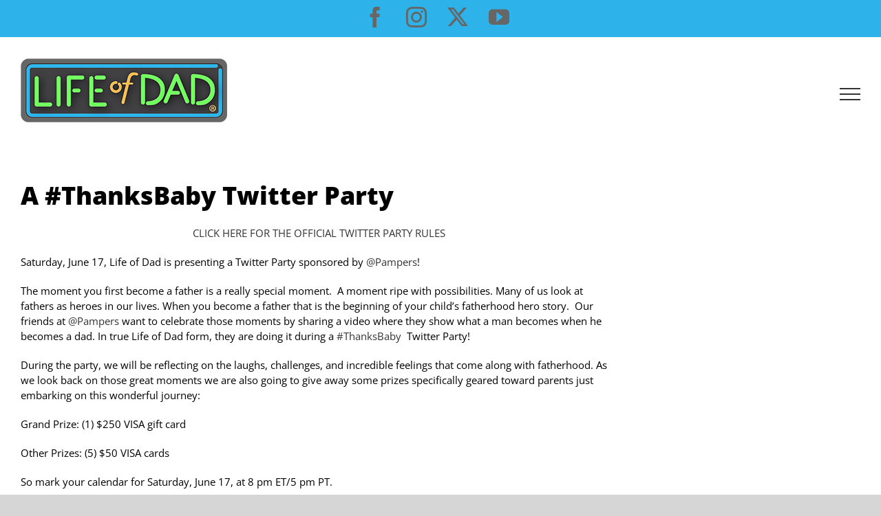

--- FILE ---
content_type: text/html; charset=UTF-8
request_url: https://www.lifeofdad.com/a-thanksbaby-twitter-party-2/
body_size: 15945
content:
<!DOCTYPE html><html class="avada-html-layout-boxed avada-html-header-position-top" lang="en-US" prefix="og: http://ogp.me/ns# fb: http://ogp.me/ns/fb#"><head><meta http-equiv="X-UA-Compatible" content="IE=edge" /><meta http-equiv="Content-Type" content="text/html; charset=utf-8"/><meta name="viewport" content="width=device-width, initial-scale=1" /><meta name='robots' content='index, follow, max-image-preview:large, max-snippet:-1, max-video-preview:-1' /><style>img:is([sizes="auto" i], [sizes^="auto," i]) { contain-intrinsic-size: 3000px 1500px }</style><title>A #ThanksBaby Twitter Party - Life of Dad</title><link rel="canonical" href="https://www.lifeofdad.com/a-thanksbaby-twitter-party-2/" /><meta property="og:locale" content="en_US" /><meta property="og:type" content="article" /><meta property="og:title" content="A #ThanksBaby Twitter Party - Life of Dad" /><meta property="og:description" content="CLICK HERE FOR THE OFFICIAL TWITTER PARTY RULES Saturday, June 17, Life of Dad is presenting a Twitter Party sponsored by @Pampers! The moment you first become a father is a really special moment.  A moment ripe with possibilities. Many of us look at fathers as heroes in our lives. When [...]" /><meta property="og:url" content="https://www.lifeofdad.com/a-thanksbaby-twitter-party-2/" /><meta property="og:site_name" content="Life of Dad" /><meta property="article:published_time" content="2017-06-16T17:51:01+00:00" /><meta name="author" content="Eric Bennion" /><meta name="twitter:card" content="summary_large_image" /><meta name="twitter:label1" content="Written by" /><meta name="twitter:data1" content="Eric Bennion" /><meta name="twitter:label2" content="Est. reading time" /><meta name="twitter:data2" content="1 minute" /> <script type="application/ld+json" class="yoast-schema-graph">{"@context":"https://schema.org","@graph":[{"@type":"WebPage","@id":"https://www.lifeofdad.com/a-thanksbaby-twitter-party-2/","url":"https://www.lifeofdad.com/a-thanksbaby-twitter-party-2/","name":"A #ThanksBaby Twitter Party - Life of Dad","isPartOf":{"@id":"https://www.lifeofdad.com/#website"},"primaryImageOfPage":{"@id":"https://www.lifeofdad.com/a-thanksbaby-twitter-party-2/#primaryimage"},"image":{"@id":"https://www.lifeofdad.com/a-thanksbaby-twitter-party-2/#primaryimage"},"thumbnailUrl":"","datePublished":"2017-06-16T17:51:01+00:00","author":{"@id":"https://www.lifeofdad.com/#/schema/person/cc69eceb981155229d5b06943c345584"},"breadcrumb":{"@id":"https://www.lifeofdad.com/a-thanksbaby-twitter-party-2/#breadcrumb"},"inLanguage":"en-US","potentialAction":[{"@type":"ReadAction","target":["https://www.lifeofdad.com/a-thanksbaby-twitter-party-2/"]}]},{"@type":"ImageObject","inLanguage":"en-US","@id":"https://www.lifeofdad.com/a-thanksbaby-twitter-party-2/#primaryimage","url":"","contentUrl":""},{"@type":"BreadcrumbList","@id":"https://www.lifeofdad.com/a-thanksbaby-twitter-party-2/#breadcrumb","itemListElement":[{"@type":"ListItem","position":1,"name":"Home","item":"https://www.lifeofdad.com/"},{"@type":"ListItem","position":2,"name":"Community","item":"https://www.lifeofdad.com/community/"},{"@type":"ListItem","position":3,"name":"A #ThanksBaby Twitter Party"}]},{"@type":"WebSite","@id":"https://www.lifeofdad.com/#website","url":"https://www.lifeofdad.com/","name":"Life of Dad","description":"A Worldwide Community of Dads","potentialAction":[{"@type":"SearchAction","target":{"@type":"EntryPoint","urlTemplate":"https://www.lifeofdad.com/?s={search_term_string}"},"query-input":{"@type":"PropertyValueSpecification","valueRequired":true,"valueName":"search_term_string"}}],"inLanguage":"en-US"},{"@type":"Person","@id":"https://www.lifeofdad.com/#/schema/person/cc69eceb981155229d5b06943c345584","name":"Eric Bennion","image":{"@type":"ImageObject","inLanguage":"en-US","@id":"https://www.lifeofdad.com/#/schema/person/image/","url":"https://secure.gravatar.com/avatar/d69d077b3cafb93be46ec301a38ea1542e911199403b6b29b7ee33b7466bd2d2?s=96&d=mm&r=g","contentUrl":"https://secure.gravatar.com/avatar/d69d077b3cafb93be46ec301a38ea1542e911199403b6b29b7ee33b7466bd2d2?s=96&d=mm&r=g","caption":"Eric Bennion"},"sameAs":["http://www.diarydad.com"],"url":"https://www.lifeofdad.com/author/ericbennion/"}]}</script> <link rel='dns-prefetch' href='//www.lifeofdad.com' /><link rel='dns-prefetch' href='//scripts.mediavine.com' /><meta name="description" content="CLICK HERE FOR THE OFFICIAL TWITTER PARTY RULES
Saturday, June 17, Life of Dad is presenting a Twitter Party sponsored by @Pampers!  The moment you first become a father is a really special moment.  A moment ripe with possibilities. Many of us look at fathers as heroes in our lives. When"/><meta property="og:locale" content="en_US"/><meta property="og:type" content="article"/><meta property="og:site_name" content="Life of Dad"/><meta property="og:title" content="A #ThanksBaby Twitter Party - Life of Dad"/><meta property="og:description" content="CLICK HERE FOR THE OFFICIAL TWITTER PARTY RULES
Saturday, June 17, Life of Dad is presenting a Twitter Party sponsored by @Pampers!  The moment you first become a father is a really special moment.  A moment ripe with possibilities. Many of us look at fathers as heroes in our lives. When"/><meta property="og:url" content="https://www.lifeofdad.com/a-thanksbaby-twitter-party-2/"/><meta property="article:published_time" content="2017-06-16T17:51:01-08:00"/><meta name="author" content="Eric Bennion"/><meta property="og:image" content=""/><meta property="og:image:width" content=""/><meta property="og:image:height" content=""/><meta property="og:image:type" content=""/>  <script defer src="[data-uri]"></script> <link rel='stylesheet' id='sgr_main-css' href='https://www.lifeofdad.com/wp-content/cache/autoptimize/css/autoptimize_single_8565b6122c5c36605098c8feea69b26f.css?ver=1643216586' type='text/css' media='all' /><link rel='stylesheet' id='sbi_styles-css' href='https://www.lifeofdad.com/wp-content/plugins/instagram-feed/css/sbi-styles.min.css?ver=6.10.0' type='text/css' media='all' /><style id='wp-emoji-styles-inline-css' type='text/css'>img.wp-smiley, img.emoji {
		display: inline !important;
		border: none !important;
		box-shadow: none !important;
		height: 1em !important;
		width: 1em !important;
		margin: 0 0.07em !important;
		vertical-align: -0.1em !important;
		background: none !important;
		padding: 0 !important;
	}</style><style id='powerpress-player-block-style-inline-css' type='text/css'></style><link rel='stylesheet' id='ctct_form_styles-css' href='https://www.lifeofdad.com/wp-content/cache/autoptimize/css/autoptimize_single_22a97646e25bc7e7846b11eb6bf7b401.css?ver=2.14.2' type='text/css' media='all' /><link rel='stylesheet' id='shop-page-wp-grid-css' href='https://www.lifeofdad.com/wp-content/cache/autoptimize/css/autoptimize_single_78e73ef484554457e4ea25baf36c99b5.css?ver=1.3.2' type='text/css' media='all' /><link rel='stylesheet' id='shop-page-wp-base-styles-css' href='https://www.lifeofdad.com/wp-content/cache/autoptimize/css/autoptimize_single_eabf830dd677e7770558c6f68d1396dc.css?ver=1.3.2' type='text/css' media='all' /><link rel='stylesheet' id='mc4wp-form-themes-css' href='https://www.lifeofdad.com/wp-content/cache/autoptimize/css/autoptimize_single_afbf3d0bbfa6ce205232ea67532425ca.css?ver=4.10.8' type='text/css' media='all' /><link rel='stylesheet' id='tptn-style-left-thumbs-css' href='https://www.lifeofdad.com/wp-content/plugins/top-10/css/left-thumbs.min.css?ver=4.1.1' type='text/css' media='all' /><style id='tptn-style-left-thumbs-inline-css' type='text/css'>.tptn-left-thumbs a {
				width: 300px;
				height: 200px;
				text-decoration: none;
			}
			.tptn-left-thumbs img {
				width: 300px;
				max-height: 200px;
				margin: auto;
			}
			.tptn-left-thumbs .tptn_title {
				width: 100%;
			}</style><link rel='stylesheet' id='fusion-dynamic-css-css' href='https://www.lifeofdad.com/wp-content/uploads/fusion-styles/ff9ddc9fd5b6c49abdbe31f47d209a4e.min.css?ver=3.14' type='text/css' media='all' /> <script defer id="sgr_main-js-extra" src="[data-uri]"></script> <script defer type="text/javascript" src="https://www.lifeofdad.com/wp-content/cache/autoptimize/js/autoptimize_single_fddc0819366b80c3cb8e5f6a99dca3b8.js?ver=1643216586" id="sgr_main-js"></script> <script type="text/javascript" async="async" fetchpriority="high" data-noptimize="1" data-cfasync="false" src="https://scripts.mediavine.com/tags/life-of-dad.js?ver=6.8.3" id="mv-script-wrapper-js"></script> <script defer type="text/javascript" src="https://www.lifeofdad.com/wp-includes/js/jquery/jquery.min.js?ver=3.7.1" id="jquery-core-js"></script> <script defer type="text/javascript" src="https://www.lifeofdad.com/wp-includes/js/jquery/jquery-migrate.min.js?ver=3.4.1" id="jquery-migrate-js"></script> <link rel="https://api.w.org/" href="https://www.lifeofdad.com/wp-json/" /><link rel="alternate" title="JSON" type="application/json" href="https://www.lifeofdad.com/wp-json/wp/v2/posts/2000040682" /><link rel="EditURI" type="application/rsd+xml" title="RSD" href="https://www.lifeofdad.com/xmlrpc.php?rsd" /><meta name="generator" content="WordPress 6.8.3" /><link rel='shortlink' href='https://www.lifeofdad.com/?p=2000040682' /><link rel="alternate" title="oEmbed (JSON)" type="application/json+oembed" href="https://www.lifeofdad.com/wp-json/oembed/1.0/embed?url=https%3A%2F%2Fwww.lifeofdad.com%2Fa-thanksbaby-twitter-party-2%2F" /><link rel="alternate" title="oEmbed (XML)" type="text/xml+oembed" href="https://www.lifeofdad.com/wp-json/oembed/1.0/embed?url=https%3A%2F%2Fwww.lifeofdad.com%2Fa-thanksbaby-twitter-party-2%2F&#038;format=xml" />  <script defer src="[data-uri]"></script>  <script defer src="[data-uri]"></script> <style type="text/css" id="css-fb-visibility">@media screen and (max-width: 640px){.fusion-no-small-visibility{display:none !important;}body .sm-text-align-center{text-align:center !important;}body .sm-text-align-left{text-align:left !important;}body .sm-text-align-right{text-align:right !important;}body .sm-text-align-justify{text-align:justify !important;}body .sm-flex-align-center{justify-content:center !important;}body .sm-flex-align-flex-start{justify-content:flex-start !important;}body .sm-flex-align-flex-end{justify-content:flex-end !important;}body .sm-mx-auto{margin-left:auto !important;margin-right:auto !important;}body .sm-ml-auto{margin-left:auto !important;}body .sm-mr-auto{margin-right:auto !important;}body .fusion-absolute-position-small{position:absolute;top:auto;width:100%;}.awb-sticky.awb-sticky-small{ position: sticky; top: var(--awb-sticky-offset,0); }}@media screen and (min-width: 641px) and (max-width: 1024px){.fusion-no-medium-visibility{display:none !important;}body .md-text-align-center{text-align:center !important;}body .md-text-align-left{text-align:left !important;}body .md-text-align-right{text-align:right !important;}body .md-text-align-justify{text-align:justify !important;}body .md-flex-align-center{justify-content:center !important;}body .md-flex-align-flex-start{justify-content:flex-start !important;}body .md-flex-align-flex-end{justify-content:flex-end !important;}body .md-mx-auto{margin-left:auto !important;margin-right:auto !important;}body .md-ml-auto{margin-left:auto !important;}body .md-mr-auto{margin-right:auto !important;}body .fusion-absolute-position-medium{position:absolute;top:auto;width:100%;}.awb-sticky.awb-sticky-medium{ position: sticky; top: var(--awb-sticky-offset,0); }}@media screen and (min-width: 1025px){.fusion-no-large-visibility{display:none !important;}body .lg-text-align-center{text-align:center !important;}body .lg-text-align-left{text-align:left !important;}body .lg-text-align-right{text-align:right !important;}body .lg-text-align-justify{text-align:justify !important;}body .lg-flex-align-center{justify-content:center !important;}body .lg-flex-align-flex-start{justify-content:flex-start !important;}body .lg-flex-align-flex-end{justify-content:flex-end !important;}body .lg-mx-auto{margin-left:auto !important;margin-right:auto !important;}body .lg-ml-auto{margin-left:auto !important;}body .lg-mr-auto{margin-right:auto !important;}body .fusion-absolute-position-large{position:absolute;top:auto;width:100%;}.awb-sticky.awb-sticky-large{ position: sticky; top: var(--awb-sticky-offset,0); }}</style><style type="text/css" id="custom-background-css">body.custom-background { background-color: #2db3e9; }</style><link rel="icon" href="https://www.lifeofdad.com/wp-content/uploads/2020/07/cropped-LOD-2-Line-wTM-Dark-BG-Round-02-2-1-1-32x32.png" sizes="32x32" /><link rel="icon" href="https://www.lifeofdad.com/wp-content/uploads/2020/07/cropped-LOD-2-Line-wTM-Dark-BG-Round-02-2-1-1-192x192.png" sizes="192x192" /><link rel="apple-touch-icon" href="https://www.lifeofdad.com/wp-content/uploads/2020/07/cropped-LOD-2-Line-wTM-Dark-BG-Round-02-2-1-1-180x180.png" /><meta name="msapplication-TileImage" content="https://www.lifeofdad.com/wp-content/uploads/2020/07/cropped-LOD-2-Line-wTM-Dark-BG-Round-02-2-1-1-270x270.png" /> <script defer src="[data-uri]"></script> </head><body class="wp-singular post-template-default single single-post postid-2000040682 single-format-standard custom-background wp-theme-Avada ctct-Avada has-sidebar fusion-image-hovers fusion-pagination-sizing fusion-button_type-flat fusion-button_span-no fusion-button_gradient-linear avada-image-rollover-circle-no avada-image-rollover-yes avada-image-rollover-direction-left fusion-body ltr no-tablet-sticky-header no-mobile-sticky-header no-mobile-slidingbar no-mobile-totop avada-has-rev-slider-styles fusion-disable-outline fusion-sub-menu-fade mobile-logo-pos-center layout-boxed-mode avada-has-boxed-modal-shadow-hard layout-scroll-offset-full avada-has-zero-margin-offset-top fusion-top-header menu-text-align-center mobile-menu-design-flyout fusion-show-pagination-text fusion-header-layout-v3 avada-responsive avada-footer-fx-none avada-menu-highlight-style-bar fusion-search-form-classic fusion-main-menu-search-overlay fusion-avatar-square avada-dropdown-styles avada-blog-layout-large avada-blog-archive-layout-large avada-header-shadow-no avada-menu-icon-position-left avada-has-megamenu-shadow avada-has-mainmenu-dropdown-divider avada-has-main-nav-search-icon avada-has-breadcrumb-mobile-hidden avada-has-titlebar-hide avada-header-border-color-full-transparent avada-has-pagination-padding avada-flyout-menu-direction-fade avada-ec-views-v1" data-awb-post-id="2000040682"> <noscript><iframe src="https://www.googletagmanager.com/ns.html?id=GTM-TKVCHJ2"
height="0" width="0" style="display:none;visibility:hidden"></iframe></noscript> <a class="skip-link screen-reader-text" href="#content">Skip to content</a><div id="boxed-wrapper"><div id="wrapper" class="fusion-wrapper"><div id="home" style="position:relative;top:-1px;"></div><header class="fusion-header-wrapper"><div class="fusion-header-v3 fusion-logo-alignment fusion-logo-center fusion-sticky-menu- fusion-sticky-logo- fusion-mobile-logo-  fusion-mobile-menu-design-flyout fusion-header-has-flyout-menu"><div class="fusion-secondary-header"><div class="fusion-row"><div class="fusion-alignright"><div class="fusion-social-links-header"><div class="fusion-social-networks"><div class="fusion-social-networks-wrapper"><a  class="fusion-social-network-icon fusion-tooltip fusion-facebook awb-icon-facebook" style data-placement="bottom" data-title="Facebook" data-toggle="tooltip" title="Facebook" href="https://www.facebook.com/lifeofdad/" target="_blank" rel="noreferrer"><span class="screen-reader-text">Facebook</span></a><a  class="fusion-social-network-icon fusion-tooltip fusion-instagram awb-icon-instagram" style data-placement="bottom" data-title="Instagram" data-toggle="tooltip" title="Instagram" href="https://www.instagram.com/lifeofdad/" target="_blank" rel="noopener noreferrer"><span class="screen-reader-text">Instagram</span></a><a  class="fusion-social-network-icon fusion-tooltip fusion-twitter awb-icon-twitter" style data-placement="bottom" data-title="X" data-toggle="tooltip" title="X" href="https://twitter.com/LifeOfDadShow" target="_blank" rel="noopener noreferrer"><span class="screen-reader-text">X</span></a><a  class="fusion-social-network-icon fusion-tooltip fusion-youtube awb-icon-youtube" style data-placement="bottom" data-title="YouTube" data-toggle="tooltip" title="YouTube" href="https://www.youtube.com/user/LifeOfDad" target="_blank" rel="noopener noreferrer"><span class="screen-reader-text">YouTube</span></a></div></div></div></div></div></div><div class="fusion-header-sticky-height"></div><div class="fusion-header"><div class="fusion-row"><div class="fusion-header-has-flyout-menu-content"><div class="fusion-logo" data-margin-top="31px" data-margin-bottom="31px" data-margin-left="0px" data-margin-right="0px"> <a class="fusion-logo-link"  href="https://www.lifeofdad.com/" > <img src="https://www.lifeofdad.com/wp-content/uploads/2019/02/lod_logo_header.png" srcset="https://www.lifeofdad.com/wp-content/uploads/2019/02/lod_logo_header.png 1x" width="300" height="93" alt="Life of Dad Logo" data-retina_logo_url="" class="fusion-standard-logo" /> </a></div><nav class="fusion-main-menu" aria-label="Main Menu"><div class="fusion-overlay-search"><form role="search" class="searchform fusion-search-form  fusion-search-form-classic" method="get" action="https://www.lifeofdad.com/"><div class="fusion-search-form-content"><div class="fusion-search-field search-field"> <label><span class="screen-reader-text">Search for:</span> <input type="search" value="" name="s" class="s" placeholder="Search..." required aria-required="true" aria-label="Search..."/> </label></div><div class="fusion-search-button search-button"> <input type="submit" class="fusion-search-submit searchsubmit" aria-label="Search" value="&#xf002;" /></div></div></form><div class="fusion-search-spacer"></div><a href="#" role="button" aria-label="Close Search" class="fusion-close-search"></a></div><ul id="menu-main" class="fusion-menu"><li  id="menu-item-2000073529"  class="menu-item menu-item-type-custom menu-item-object-custom menu-item-2000073529"  data-item-id="2000073529"><a  href="http://lifeofdad.com" class="fusion-bar-highlight"><span class="menu-text">Home</span></a></li><li  id="menu-item-2000073456"  class="menu-item menu-item-type-post_type menu-item-object-page menu-item-2000073456"  data-item-id="2000073456"><a  href="https://www.lifeofdad.com/home/" class="fusion-bar-highlight"><span class="menu-text">Blog</span></a></li><li  id="menu-item-2000070532"  class="menu-item menu-item-type-custom menu-item-object-custom menu-item-home menu-item-has-children menu-item-2000070532 fusion-dropdown-menu"  data-item-id="2000070532"><a  href="https://www.lifeofdad.com/#" class="fusion-bar-highlight"><span class="menu-text">Podcasts</span></a><ul class="sub-menu"><li  id="menu-item-2000061006"  class="menu-item menu-item-type-post_type menu-item-object-page menu-item-2000061006 fusion-dropdown-submenu" ><a  href="https://www.lifeofdad.com/podcasts/life-of-dad-show/" class="fusion-bar-highlight"><span>Life of Dad Show</span></a></li><li  id="menu-item-2000072302"  class="menu-item menu-item-type-post_type menu-item-object-page menu-item-2000072302 fusion-dropdown-submenu" ><a  href="https://www.lifeofdad.com/podcasts/mom-vs-dad/" class="fusion-bar-highlight"><span>Mom vs. Dad</span></a></li></ul></li><li  id="menu-item-2000061611"  class="menu-item menu-item-type-custom menu-item-object-custom menu-item-2000061611"  data-item-id="2000061611"><a  href="https://agency.lifeofdad.com/" class="fusion-bar-highlight"><span class="menu-text">Media Kit</span></a></li><li class="fusion-custom-menu-item fusion-main-menu-search fusion-search-overlay"><a class="fusion-main-menu-icon fusion-bar-highlight" href="#" aria-label="Search" data-title="Search" title="Search" role="button" aria-expanded="false"></a></li></ul></nav><div class="fusion-flyout-menu-icons fusion-flyout-mobile-menu-icons"> <a class="fusion-flyout-menu-toggle" aria-hidden="true" aria-label="Toggle Menu" href="#"><div class="fusion-toggle-icon-line"></div><div class="fusion-toggle-icon-line"></div><div class="fusion-toggle-icon-line"></div> </a></div><div class="fusion-flyout-menu-bg"></div><nav class="fusion-mobile-nav-holder fusion-flyout-menu fusion-flyout-mobile-menu" aria-label="Main Menu Mobile"></nav></div></div></div></div><div class="fusion-clearfix"></div></header><div id="sliders-container" class="fusion-slider-visibility"></div><main id="main" class="clearfix "><div class="fusion-row" style=""><section id="content" style="float: left;"><article id="post-2000040682" class="post post-2000040682 type-post status-publish format-standard has-post-thumbnail hentry category-sponsored mv-content-wrapper"><h1 class="entry-title fusion-post-title">A #ThanksBaby Twitter Party</h1><div class="post-content"><p style="text-align: center;"><a href="https://www.lifeofdad.com/official-rules-for-the-thanksbaby-twitter-party-2">CLICK HERE FOR THE OFFICIAL TWITTER PARTY RULES</a></p><p>Saturday, June 17, Life of Dad is presenting a Twitter Party sponsored by <a href="https://twitter.com/Pampers" target="_blank" rel="noopener noreferrer">@Pampers</a>!</p><p>The moment you first become a father is a really special moment.  A moment ripe with possibilities. Many of us look at fathers as heroes in our lives. When you become a father that is the beginning of your child&#8217;s fatherhood hero story.  Our friends at <a href="https://twitter.com/Pampers" target="_blank" rel="noopener noreferrer">@Pampers</a> want to celebrate those moments by sharing a <span style="font-weight: 400;"> video where they show what a man becomes when he becomes a dad. In true Life of Dad form, they are doing it </span>during a <a href="https://twitter.com/hashtag/ThanksBaby" target="_blank" rel="noopener noreferrer">#ThanksBaby</a>  Twitter Party!</p><p>During the party, we will <span style="font-weight: 400;">be reflecting on the laughs, challenges, and incredible feelings that come along with fatherhood. As we look back on those great moments we are also going to give away some prizes specifically geared toward parents just embarking on this wonderful journey:</span></p><p>Grand Prize: (1) <span style="font-weight: 400;">$250 VISA gift card</span></p><p>Other Prizes: (5) <span style="font-weight: 400;">$50 VISA card</span><span style="font-weight: 400;">s </span></p><p>So mark your calendar for Saturday, June 17, at 8 pm ET/5 pm PT.</p><p>&nbsp;</p><div class="tptn_counter" id="tptn_counter_2000040682"></div></div><div class="fusion-meta-info"><div class="fusion-meta-info-wrapper">By <span class="vcard"><span class="fn"><a href="https://www.lifeofdad.com/author/ericbennion/" title="Posts by Eric Bennion" rel="author">Eric Bennion</a></span></span><span class="fusion-inline-sep">|</span><span class="updated rich-snippet-hidden">2017-06-16T10:51:01-07:00</span><span>June 16th, 2017</span><span class="fusion-inline-sep">|</span><a href="https://www.lifeofdad.com/category/sponsored/" rel="category tag">Sponsored</a><span class="fusion-inline-sep">|</span><span class="fusion-comments"><a href="https://www.lifeofdad.com/a-thanksbaby-twitter-party-2/#respond">0 Comments</a></span></div></div></article></section><aside id="sidebar" class="sidebar fusion-widget-area fusion-content-widget-area fusion-sidebar-right fusion-blogsidebar" style="float: right;" data=""></aside></div></main><div class="fusion-footer"><footer id="footer" class="fusion-footer-copyright-area"><div class="fusion-row"><div class="fusion-copyright-content"><div class="fusion-copyright-notice"><div> Copyright 2010 - 2019, Life of Dad  | <a href="https://www.lifeofdad.com/privacy-policy/">Privacy Policy</a> | <a href="https://www.lifeofdad.com/terms-of-service/">Terms Of Service</a> |   Web hosting & development by <a href="https://www.harmony-tech.com">Harmony Tech</a></div></div><div class="fusion-social-links-footer"><div class="fusion-social-networks"><div class="fusion-social-networks-wrapper"><a  class="fusion-social-network-icon fusion-tooltip fusion-facebook awb-icon-facebook" style data-placement="top" data-title="Facebook" data-toggle="tooltip" title="Facebook" href="https://www.facebook.com/lifeofdad/" target="_blank" rel="noreferrer"><span class="screen-reader-text">Facebook</span></a><a  class="fusion-social-network-icon fusion-tooltip fusion-instagram awb-icon-instagram" style data-placement="top" data-title="Instagram" data-toggle="tooltip" title="Instagram" href="https://www.instagram.com/lifeofdad/" target="_blank" rel="noopener noreferrer"><span class="screen-reader-text">Instagram</span></a><a  class="fusion-social-network-icon fusion-tooltip fusion-twitter awb-icon-twitter" style data-placement="top" data-title="X" data-toggle="tooltip" title="X" href="https://twitter.com/LifeOfDadShow" target="_blank" rel="noopener noreferrer"><span class="screen-reader-text">X</span></a><a  class="fusion-social-network-icon fusion-tooltip fusion-youtube awb-icon-youtube" style data-placement="top" data-title="YouTube" data-toggle="tooltip" title="YouTube" href="https://www.youtube.com/user/LifeOfDad" target="_blank" rel="noopener noreferrer"><span class="screen-reader-text">YouTube</span></a></div></div></div></div></div></footer></div></div></div><div class="fusion-boxed-shadow"></div> <a class="fusion-one-page-text-link fusion-page-load-link" tabindex="-1" href="#" aria-hidden="true">Page load link</a><div class="avada-footer-scripts"> <script type="speculationrules">{"prefetch":[{"source":"document","where":{"and":[{"href_matches":"\/*"},{"not":{"href_matches":["\/wp-*.php","\/wp-admin\/*","\/wp-content\/uploads\/*","\/wp-content\/*","\/wp-content\/plugins\/*","\/wp-content\/themes\/Avada\/*","\/*\\?(.+)"]}},{"not":{"selector_matches":"a[rel~=\"nofollow\"]"}},{"not":{"selector_matches":".no-prefetch, .no-prefetch a"}}]},"eagerness":"conservative"}]}</script>  <script defer src="[data-uri]"></script> <style id='global-styles-inline-css' type='text/css'>:root{--wp--preset--aspect-ratio--square: 1;--wp--preset--aspect-ratio--4-3: 4/3;--wp--preset--aspect-ratio--3-4: 3/4;--wp--preset--aspect-ratio--3-2: 3/2;--wp--preset--aspect-ratio--2-3: 2/3;--wp--preset--aspect-ratio--16-9: 16/9;--wp--preset--aspect-ratio--9-16: 9/16;--wp--preset--color--black: #000000;--wp--preset--color--cyan-bluish-gray: #abb8c3;--wp--preset--color--white: #ffffff;--wp--preset--color--pale-pink: #f78da7;--wp--preset--color--vivid-red: #cf2e2e;--wp--preset--color--luminous-vivid-orange: #ff6900;--wp--preset--color--luminous-vivid-amber: #fcb900;--wp--preset--color--light-green-cyan: #7bdcb5;--wp--preset--color--vivid-green-cyan: #00d084;--wp--preset--color--pale-cyan-blue: #8ed1fc;--wp--preset--color--vivid-cyan-blue: #0693e3;--wp--preset--color--vivid-purple: #9b51e0;--wp--preset--color--awb-color-1: rgba(255,255,255,1);--wp--preset--color--awb-color-2: rgba(246,246,246,1);--wp--preset--color--awb-color-3: rgba(224,222,222,1);--wp--preset--color--awb-color-4: rgba(160,206,78,1);--wp--preset--color--awb-color-5: rgba(45,179,233,1);--wp--preset--color--awb-color-6: rgba(116,116,116,1);--wp--preset--color--awb-color-7: rgba(51,51,51,1);--wp--preset--color--awb-color-8: rgba(0,0,0,1);--wp--preset--color--awb-color-custom-10: rgba(235,234,234,1);--wp--preset--color--awb-color-custom-11: rgba(249,249,249,1);--wp--preset--color--awb-color-custom-12: rgba(54,56,57,1);--wp--preset--color--awb-color-custom-13: rgba(221,221,221,1);--wp--preset--gradient--vivid-cyan-blue-to-vivid-purple: linear-gradient(135deg,rgba(6,147,227,1) 0%,rgb(155,81,224) 100%);--wp--preset--gradient--light-green-cyan-to-vivid-green-cyan: linear-gradient(135deg,rgb(122,220,180) 0%,rgb(0,208,130) 100%);--wp--preset--gradient--luminous-vivid-amber-to-luminous-vivid-orange: linear-gradient(135deg,rgba(252,185,0,1) 0%,rgba(255,105,0,1) 100%);--wp--preset--gradient--luminous-vivid-orange-to-vivid-red: linear-gradient(135deg,rgba(255,105,0,1) 0%,rgb(207,46,46) 100%);--wp--preset--gradient--very-light-gray-to-cyan-bluish-gray: linear-gradient(135deg,rgb(238,238,238) 0%,rgb(169,184,195) 100%);--wp--preset--gradient--cool-to-warm-spectrum: linear-gradient(135deg,rgb(74,234,220) 0%,rgb(151,120,209) 20%,rgb(207,42,186) 40%,rgb(238,44,130) 60%,rgb(251,105,98) 80%,rgb(254,248,76) 100%);--wp--preset--gradient--blush-light-purple: linear-gradient(135deg,rgb(255,206,236) 0%,rgb(152,150,240) 100%);--wp--preset--gradient--blush-bordeaux: linear-gradient(135deg,rgb(254,205,165) 0%,rgb(254,45,45) 50%,rgb(107,0,62) 100%);--wp--preset--gradient--luminous-dusk: linear-gradient(135deg,rgb(255,203,112) 0%,rgb(199,81,192) 50%,rgb(65,88,208) 100%);--wp--preset--gradient--pale-ocean: linear-gradient(135deg,rgb(255,245,203) 0%,rgb(182,227,212) 50%,rgb(51,167,181) 100%);--wp--preset--gradient--electric-grass: linear-gradient(135deg,rgb(202,248,128) 0%,rgb(113,206,126) 100%);--wp--preset--gradient--midnight: linear-gradient(135deg,rgb(2,3,129) 0%,rgb(40,116,252) 100%);--wp--preset--font-size--small: 11.25px;--wp--preset--font-size--medium: 20px;--wp--preset--font-size--large: 22.5px;--wp--preset--font-size--x-large: 42px;--wp--preset--font-size--normal: 15px;--wp--preset--font-size--xlarge: 30px;--wp--preset--font-size--huge: 45px;--wp--preset--spacing--20: 0.44rem;--wp--preset--spacing--30: 0.67rem;--wp--preset--spacing--40: 1rem;--wp--preset--spacing--50: 1.5rem;--wp--preset--spacing--60: 2.25rem;--wp--preset--spacing--70: 3.38rem;--wp--preset--spacing--80: 5.06rem;--wp--preset--shadow--natural: 6px 6px 9px rgba(0, 0, 0, 0.2);--wp--preset--shadow--deep: 12px 12px 50px rgba(0, 0, 0, 0.4);--wp--preset--shadow--sharp: 6px 6px 0px rgba(0, 0, 0, 0.2);--wp--preset--shadow--outlined: 6px 6px 0px -3px rgba(255, 255, 255, 1), 6px 6px rgba(0, 0, 0, 1);--wp--preset--shadow--crisp: 6px 6px 0px rgba(0, 0, 0, 1);}:where(.is-layout-flex){gap: 0.5em;}:where(.is-layout-grid){gap: 0.5em;}body .is-layout-flex{display: flex;}.is-layout-flex{flex-wrap: wrap;align-items: center;}.is-layout-flex > :is(*, div){margin: 0;}body .is-layout-grid{display: grid;}.is-layout-grid > :is(*, div){margin: 0;}:where(.wp-block-columns.is-layout-flex){gap: 2em;}:where(.wp-block-columns.is-layout-grid){gap: 2em;}:where(.wp-block-post-template.is-layout-flex){gap: 1.25em;}:where(.wp-block-post-template.is-layout-grid){gap: 1.25em;}.has-black-color{color: var(--wp--preset--color--black) !important;}.has-cyan-bluish-gray-color{color: var(--wp--preset--color--cyan-bluish-gray) !important;}.has-white-color{color: var(--wp--preset--color--white) !important;}.has-pale-pink-color{color: var(--wp--preset--color--pale-pink) !important;}.has-vivid-red-color{color: var(--wp--preset--color--vivid-red) !important;}.has-luminous-vivid-orange-color{color: var(--wp--preset--color--luminous-vivid-orange) !important;}.has-luminous-vivid-amber-color{color: var(--wp--preset--color--luminous-vivid-amber) !important;}.has-light-green-cyan-color{color: var(--wp--preset--color--light-green-cyan) !important;}.has-vivid-green-cyan-color{color: var(--wp--preset--color--vivid-green-cyan) !important;}.has-pale-cyan-blue-color{color: var(--wp--preset--color--pale-cyan-blue) !important;}.has-vivid-cyan-blue-color{color: var(--wp--preset--color--vivid-cyan-blue) !important;}.has-vivid-purple-color{color: var(--wp--preset--color--vivid-purple) !important;}.has-black-background-color{background-color: var(--wp--preset--color--black) !important;}.has-cyan-bluish-gray-background-color{background-color: var(--wp--preset--color--cyan-bluish-gray) !important;}.has-white-background-color{background-color: var(--wp--preset--color--white) !important;}.has-pale-pink-background-color{background-color: var(--wp--preset--color--pale-pink) !important;}.has-vivid-red-background-color{background-color: var(--wp--preset--color--vivid-red) !important;}.has-luminous-vivid-orange-background-color{background-color: var(--wp--preset--color--luminous-vivid-orange) !important;}.has-luminous-vivid-amber-background-color{background-color: var(--wp--preset--color--luminous-vivid-amber) !important;}.has-light-green-cyan-background-color{background-color: var(--wp--preset--color--light-green-cyan) !important;}.has-vivid-green-cyan-background-color{background-color: var(--wp--preset--color--vivid-green-cyan) !important;}.has-pale-cyan-blue-background-color{background-color: var(--wp--preset--color--pale-cyan-blue) !important;}.has-vivid-cyan-blue-background-color{background-color: var(--wp--preset--color--vivid-cyan-blue) !important;}.has-vivid-purple-background-color{background-color: var(--wp--preset--color--vivid-purple) !important;}.has-black-border-color{border-color: var(--wp--preset--color--black) !important;}.has-cyan-bluish-gray-border-color{border-color: var(--wp--preset--color--cyan-bluish-gray) !important;}.has-white-border-color{border-color: var(--wp--preset--color--white) !important;}.has-pale-pink-border-color{border-color: var(--wp--preset--color--pale-pink) !important;}.has-vivid-red-border-color{border-color: var(--wp--preset--color--vivid-red) !important;}.has-luminous-vivid-orange-border-color{border-color: var(--wp--preset--color--luminous-vivid-orange) !important;}.has-luminous-vivid-amber-border-color{border-color: var(--wp--preset--color--luminous-vivid-amber) !important;}.has-light-green-cyan-border-color{border-color: var(--wp--preset--color--light-green-cyan) !important;}.has-vivid-green-cyan-border-color{border-color: var(--wp--preset--color--vivid-green-cyan) !important;}.has-pale-cyan-blue-border-color{border-color: var(--wp--preset--color--pale-cyan-blue) !important;}.has-vivid-cyan-blue-border-color{border-color: var(--wp--preset--color--vivid-cyan-blue) !important;}.has-vivid-purple-border-color{border-color: var(--wp--preset--color--vivid-purple) !important;}.has-vivid-cyan-blue-to-vivid-purple-gradient-background{background: var(--wp--preset--gradient--vivid-cyan-blue-to-vivid-purple) !important;}.has-light-green-cyan-to-vivid-green-cyan-gradient-background{background: var(--wp--preset--gradient--light-green-cyan-to-vivid-green-cyan) !important;}.has-luminous-vivid-amber-to-luminous-vivid-orange-gradient-background{background: var(--wp--preset--gradient--luminous-vivid-amber-to-luminous-vivid-orange) !important;}.has-luminous-vivid-orange-to-vivid-red-gradient-background{background: var(--wp--preset--gradient--luminous-vivid-orange-to-vivid-red) !important;}.has-very-light-gray-to-cyan-bluish-gray-gradient-background{background: var(--wp--preset--gradient--very-light-gray-to-cyan-bluish-gray) !important;}.has-cool-to-warm-spectrum-gradient-background{background: var(--wp--preset--gradient--cool-to-warm-spectrum) !important;}.has-blush-light-purple-gradient-background{background: var(--wp--preset--gradient--blush-light-purple) !important;}.has-blush-bordeaux-gradient-background{background: var(--wp--preset--gradient--blush-bordeaux) !important;}.has-luminous-dusk-gradient-background{background: var(--wp--preset--gradient--luminous-dusk) !important;}.has-pale-ocean-gradient-background{background: var(--wp--preset--gradient--pale-ocean) !important;}.has-electric-grass-gradient-background{background: var(--wp--preset--gradient--electric-grass) !important;}.has-midnight-gradient-background{background: var(--wp--preset--gradient--midnight) !important;}.has-small-font-size{font-size: var(--wp--preset--font-size--small) !important;}.has-medium-font-size{font-size: var(--wp--preset--font-size--medium) !important;}.has-large-font-size{font-size: var(--wp--preset--font-size--large) !important;}.has-x-large-font-size{font-size: var(--wp--preset--font-size--x-large) !important;}
:where(.wp-block-post-template.is-layout-flex){gap: 1.25em;}:where(.wp-block-post-template.is-layout-grid){gap: 1.25em;}
:where(.wp-block-columns.is-layout-flex){gap: 2em;}:where(.wp-block-columns.is-layout-grid){gap: 2em;}
:root :where(.wp-block-pullquote){font-size: 1.5em;line-height: 1.6;}</style><link rel='stylesheet' id='wp-block-library-css' href='https://www.lifeofdad.com/wp-includes/css/dist/block-library/style.min.css?ver=6.8.3' type='text/css' media='all' /><style id='wp-block-library-theme-inline-css' type='text/css'>.wp-block-audio :where(figcaption){color:#555;font-size:13px;text-align:center}.is-dark-theme .wp-block-audio :where(figcaption){color:#ffffffa6}.wp-block-audio{margin:0 0 1em}.wp-block-code{border:1px solid #ccc;border-radius:4px;font-family:Menlo,Consolas,monaco,monospace;padding:.8em 1em}.wp-block-embed :where(figcaption){color:#555;font-size:13px;text-align:center}.is-dark-theme .wp-block-embed :where(figcaption){color:#ffffffa6}.wp-block-embed{margin:0 0 1em}.blocks-gallery-caption{color:#555;font-size:13px;text-align:center}.is-dark-theme .blocks-gallery-caption{color:#ffffffa6}:root :where(.wp-block-image figcaption){color:#555;font-size:13px;text-align:center}.is-dark-theme :root :where(.wp-block-image figcaption){color:#ffffffa6}.wp-block-image{margin:0 0 1em}.wp-block-pullquote{border-bottom:4px solid;border-top:4px solid;color:currentColor;margin-bottom:1.75em}.wp-block-pullquote cite,.wp-block-pullquote footer,.wp-block-pullquote__citation{color:currentColor;font-size:.8125em;font-style:normal;text-transform:uppercase}.wp-block-quote{border-left:.25em solid;margin:0 0 1.75em;padding-left:1em}.wp-block-quote cite,.wp-block-quote footer{color:currentColor;font-size:.8125em;font-style:normal;position:relative}.wp-block-quote:where(.has-text-align-right){border-left:none;border-right:.25em solid;padding-left:0;padding-right:1em}.wp-block-quote:where(.has-text-align-center){border:none;padding-left:0}.wp-block-quote.is-large,.wp-block-quote.is-style-large,.wp-block-quote:where(.is-style-plain){border:none}.wp-block-search .wp-block-search__label{font-weight:700}.wp-block-search__button{border:1px solid #ccc;padding:.375em .625em}:where(.wp-block-group.has-background){padding:1.25em 2.375em}.wp-block-separator.has-css-opacity{opacity:.4}.wp-block-separator{border:none;border-bottom:2px solid;margin-left:auto;margin-right:auto}.wp-block-separator.has-alpha-channel-opacity{opacity:1}.wp-block-separator:not(.is-style-wide):not(.is-style-dots){width:100px}.wp-block-separator.has-background:not(.is-style-dots){border-bottom:none;height:1px}.wp-block-separator.has-background:not(.is-style-wide):not(.is-style-dots){height:2px}.wp-block-table{margin:0 0 1em}.wp-block-table td,.wp-block-table th{word-break:normal}.wp-block-table :where(figcaption){color:#555;font-size:13px;text-align:center}.is-dark-theme .wp-block-table :where(figcaption){color:#ffffffa6}.wp-block-video :where(figcaption){color:#555;font-size:13px;text-align:center}.is-dark-theme .wp-block-video :where(figcaption){color:#ffffffa6}.wp-block-video{margin:0 0 1em}:root :where(.wp-block-template-part.has-background){margin-bottom:0;margin-top:0;padding:1.25em 2.375em}</style><style id='classic-theme-styles-inline-css' type='text/css'>/*! This file is auto-generated */
.wp-block-button__link{color:#fff;background-color:#32373c;border-radius:9999px;box-shadow:none;text-decoration:none;padding:calc(.667em + 2px) calc(1.333em + 2px);font-size:1.125em}.wp-block-file__button{background:#32373c;color:#fff;text-decoration:none}</style> <script defer type="text/javascript" src="https://www.lifeofdad.com/wp-content/plugins/constant-contact-forms/assets/js/ctct-plugin-frontend.min.js?ver=2.14.2" id="ctct_frontend_forms-js"></script> <script defer id="tptn_tracker-js-extra" src="[data-uri]"></script> <script defer type="text/javascript" src="https://www.lifeofdad.com/wp-content/plugins/top-10/includes/js/top-10-tracker.min.js?ver=4.1.1" id="tptn_tracker-js"></script> <script defer type="text/javascript" src="https://www.lifeofdad.com/wp-includes/js/comment-reply.min.js?ver=6.8.3" id="comment-reply-js" data-wp-strategy="async"></script> <script defer type="text/javascript" src="https://www.lifeofdad.com/wp-content/cache/autoptimize/js/autoptimize_single_6ee34d5acab69cb428cb2d5f4eb00d17.js?ver=2.1.28" id="cssua-js"></script> <script defer id="fusion-animations-js-extra" src="[data-uri]"></script> <script defer type="text/javascript" src="https://www.lifeofdad.com/wp-content/cache/autoptimize/js/autoptimize_single_9591d96374482b3d2ac7ea6ae4b1807d.js?ver=3.14" id="fusion-animations-js"></script> <script defer type="text/javascript" src="https://www.lifeofdad.com/wp-content/cache/autoptimize/js/autoptimize_single_e7c505cfd6b030786c803e5c01144678.js?ver=3.14" id="awb-tabs-widget-js"></script> <script defer type="text/javascript" src="https://www.lifeofdad.com/wp-content/cache/autoptimize/js/autoptimize_single_6c6ba5587a8892a5036d0a28dd051155.js?ver=3.14" id="awb-vertical-menu-widget-js"></script> <script defer type="text/javascript" src="https://www.lifeofdad.com/wp-content/cache/autoptimize/js/autoptimize_single_003dfa021ed2e0128a90301d7e853311.js?ver=3.3.1" id="modernizr-js"></script> <script defer id="fusion-js-extra" src="[data-uri]"></script> <script defer type="text/javascript" src="https://www.lifeofdad.com/wp-content/cache/autoptimize/js/autoptimize_single_be169937d5d0883137e2aaca364cd2b7.js?ver=3.14" id="fusion-js"></script> <script defer type="text/javascript" src="https://www.lifeofdad.com/wp-content/cache/autoptimize/js/autoptimize_single_9f2723484a9765b187093c4207d6bf3c.js?ver=3.3.6" id="bootstrap-transition-js"></script> <script defer type="text/javascript" src="https://www.lifeofdad.com/wp-content/cache/autoptimize/js/autoptimize_single_bbd737e5303f22d6b2bbd4c4e9bfd2c6.js?ver=3.3.5" id="bootstrap-tooltip-js"></script> <script defer type="text/javascript" src="https://www.lifeofdad.com/wp-content/cache/autoptimize/js/autoptimize_single_f48149ac63128657588b45cbed2b1fec.js?ver=1.3" id="jquery-easing-js"></script> <script defer type="text/javascript" src="https://www.lifeofdad.com/wp-content/cache/autoptimize/js/autoptimize_single_2e6e36db3c1b9680577a026415edbcb0.js?ver=1.1" id="jquery-fitvids-js"></script> <script defer type="text/javascript" src="https://www.lifeofdad.com/wp-content/cache/autoptimize/js/autoptimize_single_40149239ded4d11ffbe29bd16db7b758.js?ver=2.7.2" id="jquery-flexslider-js"></script> <script defer id="jquery-lightbox-js-extra" src="[data-uri]"></script> <script defer type="text/javascript" src="https://www.lifeofdad.com/wp-content/cache/autoptimize/js/autoptimize_single_fb5881a7938f09b0e3f1263b73858be8.js?ver=2.2.3" id="jquery-lightbox-js"></script> <script defer type="text/javascript" src="https://www.lifeofdad.com/wp-content/cache/autoptimize/js/autoptimize_single_fb4bdb07a618c0a0beb22aa24109dfb8.js?ver=3.0.6" id="jquery-mousewheel-js"></script> <script defer type="text/javascript" src="https://www.lifeofdad.com/wp-content/cache/autoptimize/js/autoptimize_single_9993f40bf0a64e1e8ba772c8741de867.js?ver=3.1.8" id="images-loaded-js"></script> <script defer id="fusion-video-general-js-extra" src="[data-uri]"></script> <script defer type="text/javascript" src="https://www.lifeofdad.com/wp-content/cache/autoptimize/js/autoptimize_single_9ced60fe6caba9d11e754628a712d540.js?ver=1" id="fusion-video-general-js"></script> <script defer id="fusion-video-bg-js-extra" src="[data-uri]"></script> <script defer type="text/javascript" src="https://www.lifeofdad.com/wp-content/cache/autoptimize/js/autoptimize_single_c051c02f6a61e71c64638e6e14a89ee2.js?ver=1" id="fusion-video-bg-js"></script> <script defer id="fusion-lightbox-js-extra" src="[data-uri]"></script> <script defer type="text/javascript" src="https://www.lifeofdad.com/wp-content/cache/autoptimize/js/autoptimize_single_f8ffcf5e567daf9f809146c9d6b94b06.js?ver=1" id="fusion-lightbox-js"></script> <script defer type="text/javascript" src="https://www.lifeofdad.com/wp-content/cache/autoptimize/js/autoptimize_single_4e7b623b84397f8d25cfd44c5fe184d8.js?ver=1" id="fusion-tooltip-js"></script> <script defer type="text/javascript" src="https://www.lifeofdad.com/wp-content/cache/autoptimize/js/autoptimize_single_ffcf363b009028499e4714460d6b8184.js?ver=1" id="fusion-sharing-box-js"></script> <script defer type="text/javascript" src="https://www.lifeofdad.com/wp-content/cache/autoptimize/js/autoptimize_single_0f037ff240e949569fd7c7cb887784d1.js?ver=1.1.2" id="jquery-sticky-kit-js"></script> <script defer type="text/javascript" src="https://www.lifeofdad.com/wp-content/cache/autoptimize/js/autoptimize_single_b9b1312ffca6811375a7e3cd5d861c32.js?ver=2.2.1" id="fusion-youtube-js"></script> <script defer type="text/javascript" src="https://www.lifeofdad.com/wp-content/cache/autoptimize/js/autoptimize_single_bba081c42df485f457c306a1e0a07dca.js?ver=2.2.1" id="vimeo-player-js"></script> <script defer type="text/javascript" src="https://www.lifeofdad.com/wp-content/cache/autoptimize/js/autoptimize_single_d161a0bcb4a47782fde4b3c43062d673.js?ver=3.14" id="fusion-general-global-js"></script> <script defer type="text/javascript" src="https://www.lifeofdad.com/wp-content/cache/autoptimize/js/autoptimize_single_81baa45cd9201ba370683b13be01a2e7.js?ver=7.14" id="avada-general-footer-js"></script> <script defer type="text/javascript" src="https://www.lifeofdad.com/wp-content/cache/autoptimize/js/autoptimize_single_7b1c380d72c3c6a0b7833242ffdada8f.js?ver=7.14" id="avada-quantity-js"></script> <script defer type="text/javascript" src="https://www.lifeofdad.com/wp-content/cache/autoptimize/js/autoptimize_single_2287839af1664152d14ecabbd0714c39.js?ver=7.14" id="avada-crossfade-images-js"></script> <script defer type="text/javascript" src="https://www.lifeofdad.com/wp-content/cache/autoptimize/js/autoptimize_single_8cd6524f55a9d2940362839385a87e1f.js?ver=7.14" id="avada-select-js"></script> <script defer id="avada-comments-js-extra" src="[data-uri]"></script> <script defer type="text/javascript" src="https://www.lifeofdad.com/wp-content/cache/autoptimize/js/autoptimize_single_b1df95ca4ee152adccb083b927cfd400.js?ver=7.14" id="avada-comments-js"></script> <script defer type="text/javascript" src="https://www.lifeofdad.com/wp-content/cache/autoptimize/js/autoptimize_single_00db1636af5b159f0aaab9600ae7ebfb.js?ver=6.8.3" id="fusion-alert-js"></script> <script defer type="text/javascript" src="https://www.lifeofdad.com/wp-content/cache/autoptimize/js/autoptimize_single_338e5bd88e364ca08d5c4d07f4334080.js?ver=3.14" id="awb-off-canvas-js"></script> <script defer id="fusion-flexslider-js-extra" src="[data-uri]"></script> <script defer type="text/javascript" src="https://www.lifeofdad.com/wp-content/cache/autoptimize/js/autoptimize_single_69ef8b68513adca8b4c98580d8fe191f.js?ver=6.8.3" id="fusion-flexslider-js"></script> <script defer id="awb-widget-areas-js-extra" src="[data-uri]"></script> <script defer type="text/javascript" src="https://www.lifeofdad.com/wp-content/cache/autoptimize/js/autoptimize_single_3a24aa689a98a563799adc4975682ec3.js?ver=3.14" id="awb-widget-areas-js"></script> <script defer type="text/javascript" src="https://www.lifeofdad.com/wp-content/cache/autoptimize/js/autoptimize_single_11f3a2dd9eb7c0c1f357340d1209eb3d.js?ver=7.14" id="jquery-elastic-slider-js"></script> <script defer id="avada-elastic-slider-js-extra" src="[data-uri]"></script> <script defer type="text/javascript" src="https://www.lifeofdad.com/wp-content/cache/autoptimize/js/autoptimize_single_5b5c6658ccc51c06f06054525109226b.js?ver=7.14" id="avada-elastic-slider-js"></script> <script defer id="avada-drop-down-js-extra" src="[data-uri]"></script> <script defer type="text/javascript" src="https://www.lifeofdad.com/wp-content/cache/autoptimize/js/autoptimize_single_9aeec7e5e2939b26c70e79633ff2109a.js?ver=7.14" id="avada-drop-down-js"></script> <script defer id="avada-to-top-js-extra" src="[data-uri]"></script> <script defer type="text/javascript" src="https://www.lifeofdad.com/wp-content/cache/autoptimize/js/autoptimize_single_e767c92522643cde28db17ba54e247f5.js?ver=7.14" id="avada-to-top-js"></script> <script defer id="avada-header-js-extra" src="[data-uri]"></script> <script defer type="text/javascript" src="https://www.lifeofdad.com/wp-content/cache/autoptimize/js/autoptimize_single_f444d533611dcd8ff085ec87f77bff5b.js?ver=7.14" id="avada-header-js"></script> <script defer id="avada-menu-js-extra" src="[data-uri]"></script> <script defer type="text/javascript" src="https://www.lifeofdad.com/wp-content/cache/autoptimize/js/autoptimize_single_46b65e5e4e78a92c80aea4789f106994.js?ver=7.14" id="avada-menu-js"></script> <script defer type="text/javascript" src="https://www.lifeofdad.com/wp-content/cache/autoptimize/js/autoptimize_single_eb5f903e7ac186a528905da1fab86029.js?ver=7.14" id="bootstrap-scrollspy-js"></script> <script defer type="text/javascript" src="https://www.lifeofdad.com/wp-content/cache/autoptimize/js/autoptimize_single_1f3d7b4a259ab7c4b2cf7787bc0dd913.js?ver=7.14" id="avada-scrollspy-js"></script> <script defer id="fusion-responsive-typography-js-extra" src="[data-uri]"></script> <script defer type="text/javascript" src="https://www.lifeofdad.com/wp-content/cache/autoptimize/js/autoptimize_single_f0745272a16b94bc4703f727488a1ba1.js?ver=3.14" id="fusion-responsive-typography-js"></script> <script defer id="fusion-scroll-to-anchor-js-extra" src="[data-uri]"></script> <script defer type="text/javascript" src="https://www.lifeofdad.com/wp-content/cache/autoptimize/js/autoptimize_single_43a5ac573687f664af3bb1b534fef17e.js?ver=3.14" id="fusion-scroll-to-anchor-js"></script> <script defer id="fusion-video-js-extra" src="[data-uri]"></script> <script defer type="text/javascript" src="https://www.lifeofdad.com/wp-content/cache/autoptimize/js/autoptimize_single_d18e2b2e2b3695d213510b54ec284bf1.js?ver=3.14" id="fusion-video-js"></script> <script defer type="text/javascript" src="https://www.lifeofdad.com/wp-content/cache/autoptimize/js/autoptimize_single_536733bc90192773634d054b1aece98d.js?ver=3.14" id="fusion-column-js"></script> <script defer src="[data-uri]"></script> <div id="fb-root"></div> <script async defer src="https://connect.facebook.net/en_US/sdk.js#xfbml=1&version=v3.2&appId=219004251446141&autoLogAppEvents=1"></script> </div><section class="to-top-container to-top-right" aria-labelledby="awb-to-top-label"> <a href="#" id="toTop" class="fusion-top-top-link"> <span id="awb-to-top-label" class="screen-reader-text">Go to Top</span> </a></section></body></html>